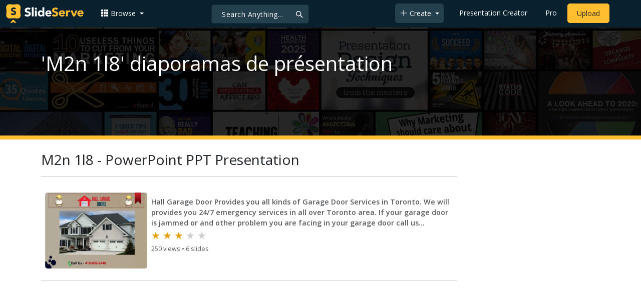

--- FILE ---
content_type: text/html; charset=utf-8
request_url: https://www.google.com/recaptcha/api2/aframe
body_size: 267
content:
<!DOCTYPE HTML><html><head><meta http-equiv="content-type" content="text/html; charset=UTF-8"></head><body><script nonce="C8MY-qvt4x-17ajn6rBvqA">/** Anti-fraud and anti-abuse applications only. See google.com/recaptcha */ try{var clients={'sodar':'https://pagead2.googlesyndication.com/pagead/sodar?'};window.addEventListener("message",function(a){try{if(a.source===window.parent){var b=JSON.parse(a.data);var c=clients[b['id']];if(c){var d=document.createElement('img');d.src=c+b['params']+'&rc='+(localStorage.getItem("rc::a")?sessionStorage.getItem("rc::b"):"");window.document.body.appendChild(d);sessionStorage.setItem("rc::e",parseInt(sessionStorage.getItem("rc::e")||0)+1);localStorage.setItem("rc::h",'1769666294300');}}}catch(b){}});window.parent.postMessage("_grecaptcha_ready", "*");}catch(b){}</script></body></html>